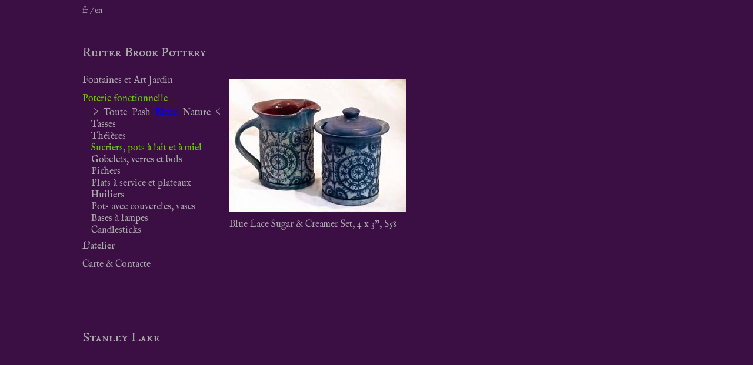

--- FILE ---
content_type: text/html; charset=utf-8
request_url: http://stanleylakepottery.com/cms/website.php?id=/index/data7583/data6128.htm&l=fr&c=blue&s=1
body_size: 10089
content:
<!DOCTYPE html PUBLIC "-//W3C//DTD XHTML 1.0 Transitional//EN" "http://www.w3.org/TR/xhtml1/DTD/xhtml1-transitional.dtd">
<html>

<head>

	
	
	
	<title>
		Sugar&Creamers, Honey Pots&nbsp;&nbsp;&middot;&nbsp;&nbsp;Functional Pottery		&nbsp;&middot;&nbsp;		Stanley Lake Pottery	</title>

	<meta http-equiv="expires" content="0">

	<meta name="author" content="Stanley Lake Pottery">
	<meta name="description" content="">
	<meta name="keywords" content="">
	<meta name="robots" content="follow">
	<meta http-equiv="content-language" content="de">
	<meta http-equiv="content-type" content="text/html; charset=utf-8">

	<link rel="shortcut icon" href="lake.ico">

	<link rel="stylesheet" href="../html/script/lightbox/lightbox.css" type="text/css" media="screen" />
	<script language="Javascript">
		var fileLoadingImage = "../html/script/lightbox/loading.gif";      
		var fileBottomNavCloseImage = "../html/script/lightbox/close.gif";
	</script>
	<script type="text/javascript" src="../html/script/lightbox/prototype.js"></script>
	<script type="text/javascript" src="../html/script/lightbox/scriptaculous.js?load=effects,builder"></script>
	<script type="text/javascript" src="../html/script/lightbox/lightbox.js"></script>
 

		<link href='http://fonts.googleapis.com/css?family=IM+Fell+English|IM+Fell+DW+Pica+SC' rel='stylesheet' type='text/css'>

	<style type="text/css" media="screen">@import url(../html/style/screen/style.css);</style>

	<!--[if lt IE 8]>
		<script src="../html/script/ie_js/IE8.js" type="text/javascript"></script>
	<![endif]-->
	
	<!-- freigabe anzeigen -->
	<style type="text/css"><!-- 
	
	//--></style>

	<!-- openEngine Comment START -->
<style type="text/css">
.oe_comment { display:none; }
</style>
<!-- openEngine Comment END -->
	
	<script type="text/javascript">

  var _gaq = _gaq || [];
  _gaq.push(['_setAccount', 'UA-7973885-2']);
  _gaq.push(['_trackPageview']);

  (function() {
    var ga = document.createElement('script'); ga.type = 'text/javascript'; ga.async = true;
    ga.src = ('https:' == document.location.protocol ? 'https://ssl' : 'http://www') + '.google-analytics.com/ga.js';
    var s = document.getElementsByTagName('script')[0]; s.parentNode.insertBefore(ga, s);
  })();

</script>
	
	
</head>
<body>





<div id="admin_preview_toggle">
	
</div>





<div id="seite_mitteln">

	


<style type="text/css"><!--

	.level_0 {  }
	.level_1:after { content: "\00A0"; font-size: 1.4em; line-height: 1.4em; } /* zeilenabstand erzeugen mit 00B7 = nbsp */ 		
	.level_1 {  }
	X.level_2:before { content: "\00A0"; font-size: .8em; line-height: .8em; } 
	.level_2 { margin-left: 15px; }															/* einr�cken */ 

	.current { color: #6c0; } /*c60*/
	
	#menu { position: absolute; height: 505px; z-index: 50; left: 0%; margin-left: -4px; text-align: left; }
		#menu li { padding: 0px 4px; }	
	#menu li { display: block; }
	X.menu img { width: .9em; height: .9em; }
	img.oe_editbutton { width: .9em; height: .9em; }

	.after { padding-left: 5px; margin-right: -15px; color: #0ee; }
//--></style>


<div id="menu" class="menu_line kopfbund">

	<div class="name" style="padding-left: 4px; font-family: 'IM Fell DW Pica SC', serif; font-size: 23px;">
		 
			<a href="website.php?id=/index.htm" class="">
				Ruiter Brook Pottery
			</a>	</div>


		




	<ul id="menu_liste"> 
		<li>&nbsp;</li>					<li class="level_1">
													<a href="website.php?id=/index/next.htm&l=fr&c=blue" class="autor_status_0">
								Fontaines et Art Jardin</a>					</li>					<li class="level_1">									<a href="website.php?id=/index/data7583.htm&l=fr&c=blue&s=1" class="current">
										Poterie fonctionnelle</a>
								<li><div style="margin: 0 0 0px 15px;">
										<ul>
										<li style="float:left;">&gt; </li>
										<li style="float:left;"><a href="website.php?id=/index/data7583/data6128.htm&l=fr&c=all&s=1" title="All Laces" class="linkblock ">											Toute 
											</a></li>
										<li style="float:left;"><a href="website.php?id=/index/data7583/data6128.htm&l=fr&c=pash&s=1" title="Pash Laces" class="linkblock" >
											Pash 											
											</a></li>
										<li style="float:left;"><a href="website.php?id=/index/data7583/data6128.htm&l=fr&c=blue&s=1" title="Blue Laces" class="linkblock"  style="color:#00f;">
											Bleue 																						
											</a></li>
										<li style="float:left;"><a href="website.php?id=/index/data7583/data6128.htm&l=fr&c=natural&s=1" title="Natural" class="linkblock" >
											Nature 											
											</a></li>
										<li style="float:left;"> &lt;</li>
										</ul>
								</div></li><br>

								
						
					</li>					<li class="level_2">
													<a href="website.php?id=/index/data7583/newfilename.htm&l=fr&c=blue" class="autor_status_0">
								Tasses</a>					</li>					<li class="level_2">
													<a href="website.php?id=/index/data7583/data7475.htm&l=fr&c=blue" class="autor_status_0">
								Théières</a>					</li>					<li class="level_2">									<a href="website.php?id=/index/data7583/data6128.htm&l=fr&c=blue&s=1" class="current">
										Sucriers, pots à lait et à miel</a>
					</li>					</li>					<li class="level_2">
													<a href="website.php?id=/index/data7583/data2484.htm&l=fr&c=blue" class="autor_status_0">
								Gobelets, verres et bols</a>					</li>					<li class="level_2">
													<a href="website.php?id=/index/data7583/data2569.htm&l=fr&c=blue" class="autor_status_0">
								Pichers</a>					</li>					<li class="level_2">
													<a href="website.php?id=/index/data7583/data10318.htm&l=fr&c=blue" class="autor_status_0">
								Plats à service et plateaux</a>					</li>					<li class="level_2">
													<a href="website.php?id=/index/data7583/data3836.htm&l=fr&c=blue" class="autor_status_0">
								Huiliers</a>					</li>					<li class="level_2">
													<a href="website.php?id=/index/data7583/data2600.htm&l=fr&c=blue" class="autor_status_0">
								Pots avec couvercles, vases</a>					</li>					<li class="level_2">
													<a href="website.php?id=/index/malungen/data4024.htm&l=fr&c=blue" class="autor_status_0">
								Bases à lampes</a>					</li>					<li class="level_2">
													<a href="website.php?id=/index/data7583/data9044.htm&l=fr&c=blue" class="autor_status_0">
								Candlesticks</a>					</li>					</li>					<li class="level_1">
													<a href="website.php?id=/index/musik.htm&l=fr&c=blue" class="autor_status_0">
								L'atelier</a>					</li>					<li class="level_1">
													<a href="website.php?id=/index/kontakt.htm&l=fr&c=blue" class="autor_status_0">
								Carte & Contacte</a>					</li>	</ul>
	<div style="position: absolute; bottom: 0%; padding-left: 4px; font-family: 'IM Fell DW Pica SC', serif; font-size: 23px; Xborder: 1px dashed green;">		
		Stanley Lake
	</div>


</div>



		<div id="lang">
					<a href="website.php?id=/index/data7583/data6128.htm&l=en&p=1" title="&gt; english" class="linkblock">fr&nbsp;/&nbsp;en</a>
			</div>
	
	


		
	<style type="text/css"><!-- 
		#items_table { position: absolute; margin: 120px 0 0 250px; width: 730px; }
		#table_float_left { float: left; padding: 0 0 0 0px; margin: 0xp; width: 360px; height: 320px; }

		#table_spacer { margin: 30px 0 0px 0; z-index: -20; }

		#table_pos_rel { position: relative; Xborder: 1px solid red; }
		#table_bottom { position: absolute; bottom: 0; left: 0%; Xmargin-left: -160px; Xborder: 1px solid yellow; }

		.inline_block { display: inline-block; }
		.inline { display: inline; }
		.name_space { padding: 0 2px; }
		
		#kop { padding: 1px; min-width: 50px; }
		#kop img { height: 1px; }

		#float { float: right; padding: 0 0 0 10px; }
		#bot { position: absolute; bottom: 0%; }
		#bot a:hover { background: none; }
		#bot a:hover img.imghover { background: #ff4f00; }
		#bot img.imghover { backgroud-color: #fff; padding: 1px; }
		#bot .oe_editbutton { float: left; margin-bottom: -20px; }
		a.zoom { cursor: url('../html/aufbau/lupe.cur'), pointer;
			cursor: -webkit-zoom-in; cursor: -moz-zoom-in; }


				
		
	//--></style>

	<div id="items_table">
					<div id="table_float_left">
				<div id="table_spacer">
						<img src="../media/leer.gif" width=300 height=200>
				</div>

				<div id="table_pos_rel">
					<div id="table_bottom">
						<div style="position: absolute; bottom: 0%; z-index:20; background-color: #f60;" class="admin">
													</div>
													<a href="../html/img/pool/helpers sugar creamer set $58  4 1_2x 3 1_4i DSCF0903.jpg" rel="lightbox[$itemimage["page_key"]]" title="" class="zoom">
														
								<img class="Ximghover" src="../html/img/table/helpers sugar creamer set $58  4 1_2x 3 1_4i DSCF0903.jpg">
							</a>


					</div>				</div>
				<div id="imgline" style="position:absolute; z-index:30; width: 300px; margin-top: 7px; padding-top: 4px; border-top: 1px solid #666;">
												Blue Lace Sugar & Creamer Set, 4 x 3", $58																</div>					
			</div>
		
	
		<div class="cleardiv"></div>
	
					<style type="text/css"><!-- #select_filepool { display: none; } //--></style>
			
		
					
				<div id="select_filepool" style="" class="autor_line">
		
						select folder from Filepool&nbsp;&nbsp;&nbsp;
		
		</div>		
		<div>
					</div>
	
				<div id="" style="Xposition: absolute; margin: 320px 0 0 -240px; width: 970px; ">
	
	
					
		</div>

	</div>
	


</div>


</body></html>


--- FILE ---
content_type: text/css
request_url: http://stanleylakepottery.com/html/script/lightbox/lightbox.css
body_size: 2038
content:
#lightbox {	position: absolute;	z-index: 100; left: 0; width: 100%; text-align: center; line-height: 0; }
#lightbox img { width: auto; height: auto; }
#lightbox a img{ border: none; }

#outerImageContainer{ position: relative; background-color: transparent; width: 250px; height: 250px; margin: 0 auto; }
#imageContainer{ padding: 1px; /*position: absolute; bottom: 0; ### */ }

#loading{ position: absolute; top: 40%; left: 0%; height: 25%; width: 100%; text-align: center; line-height: 0; }

#bottomNav, #hoverNav { position: absolute; z-index: 10; right: 2em; width: 4.2em; }
#bottomNav { top: 16em; height: 2em; text-align: center; }
#bottomNav a { outline: none; }
#bottomNavClose { right: 0; float: right; width: 4.2em; height: 4em; 
	background: url(close.png) right 0% no-repeat; display: block; }
#bottomNavClose:hover { background: url(close_over.png) right 0% no-repeat; }

#hoverNav { top: 20em; height: 8em; }
#hoverNav a { outline: none;}
#imageContainer>#hoverNav{ right: 1em;}

#prevLink, #nextLink{	width: 1.8em; height: 8em; display: block;
	background-image: url([data-uri]); /* Trick IE into showing hover */ }
#prevLink { left: 0; float: left; background: url(prev.png) left 0% no-repeat; }
#nextLink { right: 0; float: right; background: url(next.png) right 0% no-repeat; }
#prevLink:hover, #prevLink:visited:hover { background: url(prev_over.png) left 0% no-repeat; }
#nextLink:hover, #nextLink:visited:hover { background: url(next_over.png) right 0% no-repeat; }

#imageDataContainer { font: 10px Verdana, Helvetica, sans-serif; background-color: #fff; margin: 0 auto; line-height: 1.4em; overflow: auto; width: 100%	; }

#imageData {	padding:0 10px; color: #666; display: none; }
#imageData #imageDetails { width: 70%; float: left; text-align: left; }	
#imageData #caption { font-weight: bold;	}
#imageData #numberDisplay { display: block; clear: left; padding-bottom: 1.0em;	}	 	

#overlay{ position: absolute; top: 0; left: 0; z-index: 90; width: 100%; height: 500px; background-color: #fff; }



--- FILE ---
content_type: text/css
request_url: http://stanleylakepottery.com/html/style/screen/style.css
body_size: 9595
content:
/* tourdesarts.com 09 */
/* @group browser reset */
/* browser reset nach YAML http://www.yaml.de */
* { margin: 0; padding: 0; }
body { margin: 0; padding: 0; }
option { padding-left: 0.4em }
* html body * { overflow: visible }
* html iframe, * html frame { overflow: auto }
* html frameset { overflow: hidden }
html { height: 100% }

body { min-height: 101%; font-size: 100.01%;
	background-color: #3b0e44; }

fieldset, img { border: 0 solid; }
ul, ol, dl, li { margin: 0; }
li { list-style-type: none; }
dt { font-weight: bold; }
dd { margin: 0; }
blockquote, cite { margin: 0 0 1em 1.5em; font-size: 0.93em; width: auto; }
/* @group clearfixes */
.clearfix:after { content: "."; display: block;
	height: 0; clear: both;	visibility: hidden; }
.clearfix {	display: block; height: 0px; }
.floatbox {	overflow: hidden; }
#ie_clearing { display: none; }
.cleardiv {	clear: both; }
/* @end */
/* @end */

#seite_einrichten { position: absolute; z-index: 30;
	left: 50%;
	margin: 5px 0 0 -450px; width: 900px; }
/* @group seite einrichten */
#admin_preview_toggle { position: absolute; z-index: 90;
	right: 0%; margin: 5px 5px 0 0; }

#autor_box { position: absolute; z-index: 30; 
	margin: 200px 0 0 40px; 
	font: 9px/10px Helvetica, sans-serif; }
.autor_line { color: #0ee; } 
.status_0 { color: #070; }
.autor_line { 
	font: 11px/12px Arial, sans-serif;
	Xbackground: transparent url(../../img/aufbau/bg_green_tr50.png) repeat; }
.autor_line a { width: 16px; }
.autor_line a img { vertical-align: text-top; width: 1em; height: 1em; }
/* @end */


#seite_mitteln { position: absolute; z-index: 1;
	width: 1000px; height: 700px;
	left: 50%; margin-left: -500px; 
	top: 10px; /*margin-top: 10px;*/ }
	
.headline { margin-top: 42px; 
	font-size: 30px; line-height: 32px; } 
	/* -> tda,artist_info,artist_number */
	
#lang { float: left; width: 90px;
	font-size: 14px; line-height: 12px; margin-top: 2px; }
#tour_dates { position: absolute; right: 0%; margin: 15px 0 0 0; }
#tda { position: absolute; z-index: 3;
	right: 0%; height: 34px;
	 }
html > #tda { line-height: 32px; }

.kopfbund { top: 70px; }
.linksbund { left: 120px; }
.rechtsbund { right: 120px; }
.posabs { position: absolute; }
.text_links { text-align: left; }

#titel { position: absolute; z-index: 10; left: 120px; }

.Xmenu_line { font-size: 18px; line-height: 23px; }
/* @group choose */
.choose_left, .choose_right { width: 65px; padding: 0 4px; /* -> .high */ }
.choose_left { float: left; }
.choose_right { float: right; }
.choose_hover:hover:before { x; content: '>'; }
/* @end */

/* @group artist page */
#artist_number { position: absolute; margin-left: 40px; }
#artist_infos { position: absolute; margin-left: 200px; }
#artist_name { height: 30px; padding-bottom: 8px; }
html > #artist_name { height: 30px; }
#artist_adress {  }
#artist_web{  }
#artist_mail {  }

#artist_name .oe_editbutton,
#artist_adress .oe_editbutton,
#artist_web .oe_editbutton,
#artist_mail .oe_editbutton { 
	Xfloat: left; Xmargin-left: -16px; }
#artist_works .oe_editbutton { Xfloat: left; Xmargin-bottom: -18px; }

#artist_text_over, #artist_text_under { 
	position: absolute; z-index: 32; margin-left: 200px; 
	width: 600px; text-align: justify; }
#artist_text_over { margin-top: 180px; Xheight: 60px;  }
#artist_text_under { margin-top: 580px; Xheight: 100px;  }
/* @end */

#artist_list_input { Xposition: absolute; width: 700px;
	Xmargin: 740px 0 0 200px; }

#weiter { position: absolute; z-index: 40;
	width: 60px;
	Xwidth: 23px; right: 0px; 
	min-height: 71px;
	margin: 460px 0px 0 0; 
	padding: 6px 0px 0 6px;
	text-align: right;
	background: transparent url(../../img/aufbau/bg_white_tr50.png) repeat; }
/* @group weiter */

#seitenzahl { position: absolute; z-index: 41;
	width: 180px; right: 0%; 
	margin: 490px 14px 0 0;
	text-align: right; }

#weiter_nummer { position: absolute; z-index: 41;/*40*/
	width: 30px; right: 0%; 
	margin: 250px 19px 0 0;
	text-align: right; }
#weiter_sortby { position: absolute; z-index: 21;
	width: 110px; right: 0%; 
	margin: 310px -2px 0 0;
	text-align: right; }
.sortby { font-size: 13px; line-height: 14px; }
.nav { font-size: 22px; line-height: 24px; }
.nav_zahl { font-size: 14px; line-height: 16px; }
.linkblock { display: block; }
.links, .rechts { width: 20px; height: 30px; }
.links { float: left; text-align: left; }
.rechts { float: right; text-align: right; }
/* @end */


/* @group auswahl inhalt */
/* auswahl inhalte.php */
#inhalt_auswahl { position: absolute; z-index: 30; 
	left: 60px; top: 24px; }
#textfeld_breit, #textfeld_hoch { 
	overflow: auto;  }
#textfeld_breit, #textfeld_hoch, #textfeld_frei { padding: 5px 10px; }
#textfeld_breit { position: absolute; z-index: 11;
	margin: 120px 0 0 340px; 
	width: 540px; max-height: 420px;
	text-align: justify; }
#textfeld_hoch { position: absolute; z-index: 11;
	margin: 120px 0 0 600px;
	width: 280px; max-height: 477px;
	text-align: justify; }
#textseite_lang { position: absolute; z-index: 11;
	margin: 25px 0 20px 160px; width: 540px; height: auto;
	padding: 0 15px 40px 15px; text-align: justify;
	Xborder-left: 1px solid #ccc;
	Xborder-right: 1px solid #ccc; }
#textfeld_word { position: absolute; z-index: 11;
	margin: 120px 0 0 160px; width: 700px; height: auto;
	padding: 0 15px 40px 15px; text-align: justify; }
#textfeld_frei { position: absolute; z-index: 11;
	margin: 100px 0 0 190px; Xwidth: 20px; Xheight: 15px;
	white-space: nowrap; }

#bild_und_text { position: absolute; z-index: 11; 
	width: 800px; max-height: 500px; 
	margin: 120px 0 0 100px; padding: 8px 12px; 
	text-align: justify; }
#bild_und_text img.bild_und_text_bild { 
	float: left; padding-top: 4px; 
	padding-right: 20px; padding-bottom: 15px; }
#bild_thu_quer .oe_editbutton, #bild_thu_hoch .oe_editbutton { 
	float: left; margin-top: -20px; }

#bild_thu_quer { position: absolute; z-index: 11;
	left: 264px; top: 140px;
	width: 400px; height: 300px;
	text-align: center; }
#bild_thu_hoch { position: absolute; z-index: 11;
	left: 344px; top: 100px;
	width: 300px; height: 400px;
	text-align: center; }
#bild_org { 
	position: absolute; z-index: 11;
	left: 150px; top: 0px;
	width: 20px; height: 20px;
	text-align: center; }

#filepool_ordner { 
	position: absolute; z-index: 11;
	Xright: -800px;
	left: 170px; top: 120px;
	Xmin-width: 630px; width: 711px; 
	Xmax-height: 400px;
	padding: 20px 0 0 20px; }
#foto_rahmen { float: left; 
	margin: 0 20px 20px 0;
	width: 120px; height: 80px; 
	color: #666666; display: block;
	text-align: center; } 
#foto_rahmen a:hover { background: none; } 
#foto_rahmen a:hover img { 
	background-color: #ec5; }
#foto_rahmen img {
	padding: 1px; 
	text-align: center; }

#handy_film { position: absolute; z-index: 10; 
	margin: 320px 0 0 300px;
	visibility: visible; }

#youtube_link { position: absolute; z-index: 10; 
	margin: 120px 0 0 240px; width: 425px; height: 355px;
	visibility: visible;
	background: transparent url(../../img/aufbau/wo_ist_der_film.gif) repeat; }
#youtube_beschreibung { margin-top: -70px; width: 425px; height: 60px; }
#youtube_film { margin: 0; Xborder: 2px solid red; }
#iframe_intern { 
	position: absolute; z-index: 11;
	top: 15px; left: 0px;
	width: 1020px; height: 700px;
	text-align: right; 
	Xborder: 1px solid red; }
#iframe_extern { 
	position: absolute; z-index: 11;
	top: 25px; left: 0px;
	width: 1020px; height: 700px;
	text-align: right; 
	Xborder: 1px solid red; }
.iframe_kopflinie { 
	Xmargin-bottom: 18px; 
	Xpadding-bottom: 10px;
	width: 1020; height: 30px;
	text-align: center;
	border-bottom: 2px solid #ec5; }
#iframe_extern iframe, #iframe_intern iframe { 
	position: absolute; z-index: 12;
	Xtop: 100px;
	width: 1020px; height: 700px;
	Xbackground-color: red;
	text-align: right; }
#karte { Xposition: absolute; Xz-index: 11;
	width: 700px; min-height: 400px;
	margin: 110px 0 0 190px; padding: 10px;
	border: 1px solid #ccc; }
/* @end */

/*#titel { position: absolute; z-index: 20;
	width: 800px; right: 0px;
	text-align: right; }*/
.titel { padding-right: 25px; }
#mail { position: absolute; z-index: 13;
	right: 0%; max-width: 300px;
	margin: 560px 65px 0 0;
	text-align: right; }
#liste { position: absolute; z-index: 13;
	right: 110px;
	Xleft: 192px; top: 159px;
	width: 700px;
	text-align: right; }


#login_goto { position: absolute; z-index: 31;
	right: 10px; bottom: -10px; }
#login_goto a { color: #ccc; }


/*body { font: 16px/20px Times,Times New Roman,serif;
	text-align: left; }*/
body { font-family: 'IM Fell English', serif;
	font-size: 16px; line-height: 20px; text-align: left; }
/* font-family: 'IM Fell DW Pica SC', serif; */

/* @group font & col */
body, a { color: #aaa; }
a { text-decoration: none; outline: none; }
a:hover { color: #ff4f00; }
#textfeld_word a:hover { color: #ff4f00; }

.text { font-size: 14px; line-height: 15px; }
.texthead { font-weight: bold; }

.liste { font-size: 32px; line-height: 42px; }
.times14 { font: 14px/16px "Times New Roman", Times, serif; }
.andalemono { font-family: "Andale Mono", "Lucida Console", monospace; }
/* @end */
.floatright { float: right; }
.floatleft { float: left; }
	

.text_hinter { padding: 0px 4px;
	background: transparent url(../../img/aufbau/bg_white_tr50.png) repeat; }

.text_hinter_dunkel { padding: 0px 4px;
	background: transparent url(../../img/aufbau/bg_black_tr50.png) repeat; }

.high { padding: 0px 4px;
	background: transparent url(../../../media/current.png) repeat; }
.high_hover:hover { padding: 0px 4px; color: #666;
	background: transparent url(../../../media/current.png) repeat; }
.high_hover { padding: 0 4px; }
.alert { font-size: 12px; color: #f40; }









